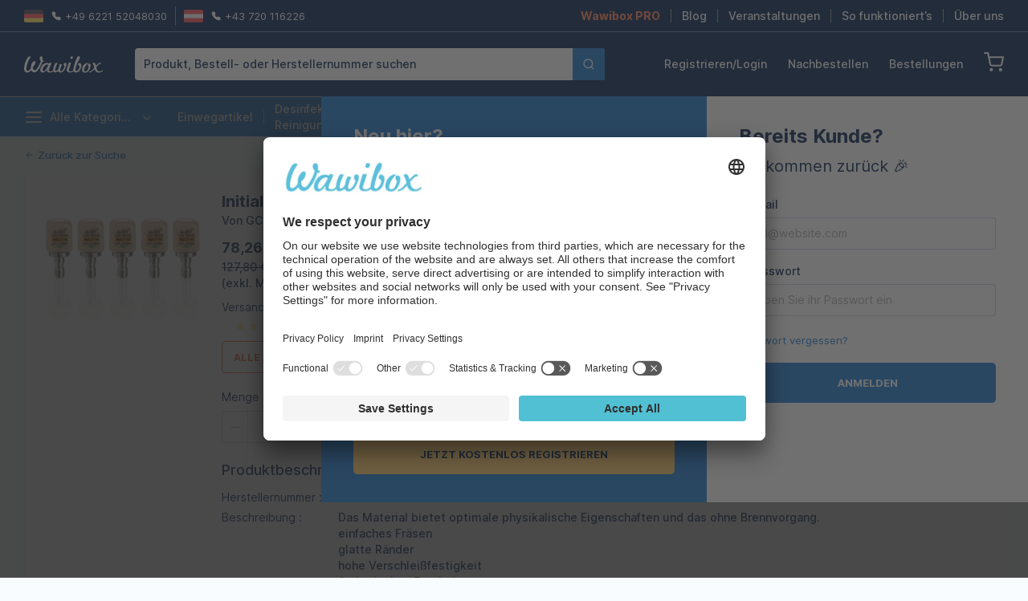

--- FILE ---
content_type: text/javascript; charset=utf-8
request_url: https://wawibox.de/_nuxt/BFrli1ut.js
body_size: 1403
content:
var w=Object.defineProperty;var b=(s,t,e)=>t in s?w(s,t,{enumerable:!0,configurable:!0,writable:!0,value:e}):s[t]=e;var r=(s,t,e)=>b(s,typeof t!="symbol"?t+"":t,e);import{g as h,b7 as o}from"./BAlVg4n2.js";const v=()=>{let s;(i=>{i.FAVORITE="favoriteSupplier",i.SHOW="showSupplier"})(s||(s={}));const t=()=>{const{$sortByName:i}=h();return o("wlieferant/shortlist").then(({data:a})=>a.wLieferant.map(n=>new m(n)).sort((n,g)=>i(n.name,g.name)))},e=i=>o(`wlieferant/${i}`).then(({data:a})=>new u(a.wLieferant)),l=(i,a)=>o(`wlieferant/${i}/general`,{method:"POST",body:{data:a}}).then(({data:n})=>new u(n.wLieferant)),c=(i,{action:a,value:n})=>{const{$notificationHelper:g}=h();return Promise.all(i.map(d=>{const f=a==="favoriteSupplier"?{Lieblingslieferant:n,ImEinkaufAusblenden:d.isHidden}:{Lieblingslieferant:d.favorite,ImEinkaufAusblenden:n};return o(`wlieferant/${d.id}/general`,{method:"POST",body:{data:f}})})).then(d=>(p(a,n,i.length),d.map(f=>new u(f.data.wLieferant)))).catch(g)},p=(i,a,n)=>{const{$notificationHelper:g}=h(),d={favoriteSupplier:{true:`Sie haben ${n} Anbieter erfolgreich zu Ihren Favoriten hinzugefügt.`,false:`Sie haben ${n} Anbieter erfolgreich aus Ihren Favoriten entfernt.`},showSupplier:{true:`Sie haben ${n} Anbieter erfolgreich ausgeblendet.`,false:`Sie haben ${n} Anbieter erfolgreich wieder eingeblendet.`}};g({message:d[i][a],type:"success"})};return{getVendors:t,getVendorDetails:e,updatePurchasingData:l,updateBulkPurchasingData:c,updateVendorAddress:(i,a)=>o(`wlieferant/${i}/adresses`,{method:"POST",body:{data:a}}).then(({data:n})=>new u(n.wLieferant)),updateDiscount:(i,a)=>o(`wlieferant/${i}/rabatt`,{method:"POST",body:{data:a}}).then(({data:n})=>new u(n.wLieferant)),updateShipping:(i,a)=>o(`wlieferant/${i}/versandkonditionen`,{method:"POST",body:{data:a}}).then(({data:n})=>new u(n.wLieferant)),updateSurcharge:(i,a)=>o(`wlieferant/${i}/mindermengenzuschlag`,{method:"POST",body:{data:a}}).then(({data:n})=>new u(n.wLieferant)),mapByAlphabetList:(i,a)=>{const{$mapByAlphabetList:n}=h();return n(i,{direction:a,prepend:"0-9"})},notificationPurchasingData:(i,a,n)=>{const{$notificationHelper:g}=h(),d={favoriteSupplier:{true:`Lieferant ${n} wurde zu Lieblingslieferanten hinzugefügt`,false:`Lieferant ${n} wurde aus Lieblingslieferanten entfernt`},showSupplier:{true:`Lieferant ${n} wurde für den Einkauf ausgeschlossen`,false:`Lieferant ${n} wurde für den Einkauf berücksichtigt`}};g({message:d[i][a],type:"success"})},Vendor:m,VendorFull:u,EVendorActions:s}};class m{constructor(t){r(this,"name");r(this,"id");r(this,"ratingCount");r(this,"averageRating");r(this,"displayAverageRating");r(this,"customVendor");r(this,"favorite");r(this,"isHidden");r(this,"additional");var e,l,c,p;this.name=t.Firma,this.id=t.ID,this.ratingCount=t.Rating_Count,this.averageRating=+t.wBewertungGesamt,this.displayAverageRating=t.wBewertungGesamt.replace(".",","),this.customVendor=t.CustomVendor,this.favorite=t.Lieblingslieferant,this.isHidden=t.ImEinkaufAusblenden,this.additional={discountOwnCondition:(e=t._additionalEigeneKonditionen)==null?void 0:e.Rabatt.EigeneKonditionen,shippingOwnCondition:(l=t._additionalEigeneKonditionen)==null?void 0:l.Versandkonditionen.EigeneKonditionen,surchargeOwnCondition:(c=t._additionalEigeneKonditionen)==null?void 0:c.Mindermengenzuschlag.EigeneKonditionen,customerNumberExists:(p=t._additionalEigeneKonditionen)==null?void 0:p.customer_number_exists}}toJSON(){return{...this}}}class S{constructor(t){r(this,"id");r(this,"name");r(this,"customerNumber");r(this,"message");r(this,"customerNumberExist");r(this,"messageExist");this.id=t.wAdresseID,this.name=t.Bezeichnung,this.customerNumber=t.Kundennummer,this.message=t.Mitteilung.replaceAll("\\n",`
`),this.customerNumberExist=t.KundennummerExists,this.messageExist=t.MitteilungExists}}class u extends m{constructor(e){super(e);r(this,"address");r(this,"phone");r(this,"logo");r(this,"agb");r(this,"slug");r(this,"settings");this.customVendor=e.CustomVendor,this.ratingCount=parseInt(e._AnzahlBewertungen),this.address={country:e.Land,street:e.Strasse,city:e.Ort,zip:e.Plz},this.phone=e.Telefon,this.logo=e._Logo,this.favorite=e._Settings.General.Lieblingslieferant,this.isHidden=e._Settings.General.ImEinkaufAusblenden,this.agb=e.wAgb,this.settings={addresses:e._Settings.Adresses.map(l=>new S(l)),discount:{ownCondition:e._Settings.Rabatt.EigeneKonditionen,hints:e._Settings.Rabatt.Hinweis,...e._Settings.Rabatt},shipping:{ownCondition:e._Settings.Versandkonditionen.EigeneKonditionen,hints:e._Settings.Versandkonditionen.Hinweis,...e._Settings.Versandkonditionen},surcharge:{ownCondition:e._Settings.Mindermengenzuschlag.EigeneKonditionen,hints:e._Settings.Mindermengenzuschlag.Hinweis,...e._Settings.Mindermengenzuschlag}}}}export{v as u};


--- FILE ---
content_type: text/javascript; charset=utf-8
request_url: https://wawibox.de/_nuxt/rCGnPDfg.js
body_size: 645
content:
import{d as g,r as b,G as x,j as v,c as n,F as c,t as u,m as p,I as w,a as f,A as k,y as B,w as L,a0 as C,z as a,v as R,o,f as S}from"./BAlVg4n2.js";const N={key:0,class:"mb-15 font-medium text-xl"},j=["src","alt"],z=g({__name:"BrandLogos",props:{type:{},logosList:{}},setup(m){const l=m,d=b(l.logosList),{fetchBrandLogos:y,getNewLandingRoute:h}=x();return v(async()=>{try{if(l.type==="home"){const i=(await y()).sort((s,t)=>s.fields.order-t.fields.order);d.value=i.map(s=>(s.fields.brandRoutes=s.fields.brandRoutes.slice(0,10),s))}}catch(e){console.log(e)}}),(e,i)=>{const s=R;return o(!0),n(c,null,u(p(d),t=>(o(),n("div",{key:t.fields.title},[e.type==="home"?(o(),n("h2",N,k(t.fields.title),1)):w("",!0),f("div",{class:a(["brand-logos grid items-center min-h-[120px]",[{"vendors-logos my-20":e.type==="vendors"},{"border-cold-shoulder bg-white py-20 px-50 border gap-y-10 gap-x-30":e.type==="home"}]])},[(o(!0),n(c,null,u(t.fields.brandRoutes,(r,_)=>(o(),B(s,{key:r.fields.slug,to:`/${p(h)(r.fields.slug)}`,class:a(["flex flex-col items-center justify-center",{"py-40 w-full border border-cold-shoulder bg-white h-[220px]":e.type==="vendors"}])},{default:L(()=>[f("img",{src:r.fields.logo.fields.file.url,alt:r.fields.logo.fields.title,class:a([{"h-[100px] max-w-full mb-10":e.type==="vendors"},{"max-h-[80px] max-w-[80px]":e.type==="home"}])},null,10,j),C(e.$slots,"default",{index:_},void 0,!0)]),_:2},1032,["to","class"]))),128))],2)]))),128)}}}),I=S(z,[["__scopeId","data-v-ce36b8ae"]]);export{I as default};


--- FILE ---
content_type: text/javascript; charset=utf-8
request_url: https://wawibox.de/_nuxt/BhwYP6z-.js
body_size: 2176
content:
import{_ as T}from"./BSdowS51.js";import F from"./rCGnPDfg.js";import{_ as K}from"./Ci_Duxjs.js";import{_ as G}from"./DF-BVu2U.js";import{d as Q,G as B,h as W,r as w,H as q,i as y,c as m,a as o,y as L,b as _,w as v,m as n,C as E,F as C,t as R,I,z as j,A as k,e as J,v as X,o as r,f as Y}from"./BAlVg4n2.js";import{_ as Z}from"./H0MHTIqZ.js";import{u as ee}from"./BFrli1ut.js";import{u as te}from"./Clubj26A.js";import{u as se}from"./BRkQp4Pa.js";import{u as ne}from"./ZwRAwldp.js";import{E as oe,a as re}from"./C_lU4G3N.js";import"./CCzstC7i.js";import"./CSS8waP5.js";import"./GKUqMKsj.js";import"./ggKgN75j.js";import"./wGeIj72u.js";import"./Bv-TOiHA.js";import"./BMJ85OiD.js";import"./CEKa51_j.js";const ae={class:"page-container product py-30"},le={class:"flex flex-col items-center justify-center py-25 w-full mt-35"},ie={class:"flex flex-col items-center justify-center w-full mt-13 relative"},ce={class:"lg:absolute flex items-center w-4/5 xs:w-1/2 lg:w-auto mt-13 lg:mt-0 right-0 top-0"},ue={key:0,class:"bg-white px-20 py-30 border border-placebo-blue"},de={class:"flex justify-center flex-wrap w-full pb-30"},me=["onClick"],pe={class:"text-[32px] font-bold"},fe={class:"grid gap-5 grid-flow-row-dense grid-cols-1 sm:grid-cols-2 md:grid-cols-3 lg:grid-cols-4 content-start"},_e=Q({__name:"index",async setup(ge){let g,A;const{fetchBrandLogos:z,fetchAllBrandLogos:N}=B(),{getVendors:O,mapByAlphabetList:V}=ee(),{isLoggedIn:$}=W();te({title:"Lieferanten"});const h=w(""),S=w([]),x=w("asc"),D=s=>{const{getNewLandingRoute:t}=B();return $.value?{name:"my-account-vendors-id",params:{id:s.id}}:p.value.hashedCMSRoutes[s.id]?"/"+t(p.value.hashedCMSRoutes[s.id]):`/search?lieferanten=${encodeURIComponent(s.name)}`},H=(s,t)=>{t&&se().scrollToElement(S.value[s])},{data:p}=([g,A]=q(()=>ne("vendors-list",()=>Promise.all([z(),O(),N()]).then(s=>{const t=[],l=c=>c.map(a=>{const u=s[1].find(b=>b.name.toLowerCase().includes(a.fields.name.toLowerCase()));return t.push(u==null?void 0:u.averageRating),{...a,averageRating:u==null?void 0:u.averageRating}}),i=y(()=>s[2].reduce((c,a)=>(c[a.supplierIds[0]]=a.slug,c),{}));return s[0][1].fields.brandRoutes=l(s[0][1].fields.brandRoutes),{vendorsList:s[0][1],itemsList:s[1],brandsRate:t,hashedCMSRoutes:i}}))),g=await g,A(),g),M=y(()=>V(p.value.itemsList)),f=y(()=>{const s=new Intl.Collator(void 0,{numeric:!0,sensitivity:"base"}),t=p.value.itemsList.filter(i=>i.name.toLowerCase().includes(h.value.toLowerCase())),l=V(t,x.value);return Object.keys(l).forEach(i=>{l[i]=l[i].sort((c,a)=>s.compare(c.name,a.name))}),l});return(s,t)=>{const l=T,i=F,c=K,a=re,u=oe,b=G,P=X,U=Z;return r(),m("div",ae,[t[4]||(t[4]=o("div",{class:"flex flex-col items-center"},[o("h1",{class:"text-4xl font-bold text-center"},"Unsere Lieferanten"),o("p",{class:"text-center max-w-[765px] mt-10 leading-normal"}," Auf Wawibox können Sie Produkte verschiedener Lieferanten miteinander vergleichen und bestellen. All unsere Lieferanten sind verifiziert und zum Vertrieb in der D-A-CH-Region berechtigt. Die Produkte sind für den deutschen Markt zugelassen und tragen die CE-Kennzeichnung. ")],-1)),o("div",null,[o("div",null,[_(i,{type:"vendors",logosList:[n(p).vendorsList]},{default:v(({index:e})=>[n(p).brandsRate[e]?(r(),L(l,{key:0,rate:n(p).brandsRate[e]},null,8,["rate"])):I("",!0)]),_:1},8,["logosList"])]),o("div",le,[t[3]||(t[3]=o("h2",{class:"text-lg font-semibold"},"Lieferanten suchen",-1)),o("div",ie,[_(c,{modelValue:n(h),"onUpdate:modelValue":t[0]||(t[0]=e=>E(h)?h.value=e:null),class:"!w-4/5 xs:!w-1/2",affix:"suffix",placeholder:"Lieferant suchen"},null,8,["modelValue"]),_(b,null,{default:v(()=>[o("div",ce,[t[2]||(t[2]=o("p",{class:"mr-10 text-sm"},"Sortieren",-1)),_(u,{modelValue:n(x),"onUpdate:modelValue":t[1]||(t[1]=e=>E(x)?x.value=e:null),class:"!w-full lg:!w-[150px]"},{default:v(()=>[_(a,{key:"asc",label:"Aufsteigend",value:"asc"}),_(a,{key:"desc",label:"Absteigend",value:"desc"})]),_:1},8,["modelValue"])])]),_:1})])]),Object.values(n(f)).some(e=>e.length)?(r(),m("div",ue,[o("div",de,[(r(!0),m(C,null,R(Object.keys(n(M)),e=>(r(),m("span",{key:e,class:j(["text-lg px-10 cursor-pointer hover:bg-secondary hover:text-white rounded-[5px]",{"text-light-gray cursor-not-allowed":!n(f)[e].length}]),onClick:d=>H(e,!!n(f)[e].length)},k(e!=="Andere"?e:""),11,me))),128))]),(r(!0),m(C,null,R(Object.keys(n(f)),e=>(r(),m("div",{key:e,ref_for:!0,ref:d=>n(S)[e]=d,class:j(["border-t border-cornflower py-30 px-10",{hidden:!n(f)[e].length}])},[o("h1",pe,k(n(f)[e].length?e:""),1),o("div",fe,[(r(!0),m(C,null,R(n(f)[e],d=>(r(),m("div",{key:d.id,class:"flex flex-col"},[_(P,{class:"py-10 pr-20 font-semibold text-sm truncate hover:underline capitalize",to:D(d)},{default:v(()=>[J(k(d.name),1)]),_:2},1032,["to"]),d.averageRating?(r(),L(l,{key:0,rate:d.averageRating},null,8,["rate"])):I("",!0)]))),128))])],2))),128))])):(r(),L(U,{key:1,title:"Keine Einträge gefunden","show-footer":!1}))])])}}}),Oe=Y(_e,[["__scopeId","data-v-461cc823"]]);export{Oe as default};


--- FILE ---
content_type: text/javascript; charset=utf-8
request_url: https://wawibox.de/_nuxt/BYRoO5My.js
body_size: 2771
content:
import{Q as G,am as ae,S as X,d as M,bi as se,aL as q,i as E,cN as te,c as U,o as D,a as O,I as _,a0 as k,z as p,m as e,A as ne,b as N,w as m,y as j,J as re,cO as ie,a1 as ce,s as H,cP as de,ag as ue,ak as W,R as J,aO as fe,cv as ve,bt as Q,r as w,cQ as ye,as as pe,cR as me,P as Y,j as ge,cS as be,cT as Z,bE as Ce,K as he,aY as ke,bp as we,T as Ee,aB as De,l as Ie,cU as Te,cV as Be,cw as Se,a5 as Ae,aF as Fe,ac as Pe,aX as $e,a2 as Re}from"./BAlVg4n2.js";import{i as Le,E as Oe}from"./CSS8waP5.js";import{c as Ne}from"./C6Aomyuw.js";const x=Symbol("dialogInjectionKey"),ee=G({center:Boolean,alignCenter:Boolean,closeIcon:{type:ae},draggable:Boolean,overflow:Boolean,fullscreen:Boolean,showClose:{type:Boolean,default:!0},title:{type:String,default:""},ariaLevel:{type:String,default:"2"}}),Me={close:()=>!0},ze=M({name:"ElDialogContent"}),Ve=M({...ze,props:ee,emits:Me,setup(o,{expose:c}){const t=o,{t:F}=se(),{Close:n}=ie,{dialogRef:f,headerRef:g,bodyId:b,ns:a,style:r}=q(x),{focusTrapRef:v}=q(de),y=E(()=>[a.b(),a.is("fullscreen",t.fullscreen),a.is("draggable",t.draggable),a.is("align-center",t.alignCenter),{[a.m("center")]:t.center}]),C=Ne(v,f),d=E(()=>t.draggable),u=E(()=>t.overflow),{resetPosition:I}=te(f,g,d,u);return c({resetPosition:I}),(s,P)=>(D(),U("div",{ref:e(C),class:p(e(y)),style:H(e(r)),tabindex:"-1"},[O("header",{ref_key:"headerRef",ref:g,class:p([e(a).e("header"),{"show-close":s.showClose}])},[k(s.$slots,"header",{},()=>[O("span",{role:"heading","aria-level":s.ariaLevel,class:p(e(a).e("title"))},ne(s.title),11,["aria-level"])]),s.showClose?(D(),U("button",{key:0,"aria-label":e(F)("el.dialog.close"),class:p(e(a).e("headerbtn")),type:"button",onClick:T=>s.$emit("close")},[N(e(ce),{class:p(e(a).e("close"))},{default:m(()=>[(D(),j(re(s.closeIcon||e(n))))]),_:1},8,["class"])],10,["aria-label","onClick"])):_("v-if",!0)],2),O("div",{id:e(b),class:p(e(a).e("body"))},[k(s.$slots,"default")],10,["id"]),s.$slots.footer?(D(),U("footer",{key:0,class:p(e(a).e("footer"))},[k(s.$slots,"footer")],2)):_("v-if",!0)],6))}});var Ue=X(Ve,[["__file","dialog-content.vue"]]);const _e=G({...ee,appendToBody:Boolean,appendTo:{type:J([String,Object]),default:"body"},beforeClose:{type:J(Function)},destroyOnClose:Boolean,closeOnClickModal:{type:Boolean,default:!0},closeOnPressEscape:{type:Boolean,default:!0},lockScroll:{type:Boolean,default:!0},modal:{type:Boolean,default:!0},openDelay:{type:Number,default:0},closeDelay:{type:Number,default:0},top:{type:String},modelValue:Boolean,modalClass:String,width:{type:[String,Number]},zIndex:{type:Number},trapFocus:Boolean,headerAriaLevel:{type:String,default:"2"}}),je={open:()=>!0,opened:()=>!0,close:()=>!0,closed:()=>!0,[W]:o=>ue(o),openAutoFocus:()=>!0,closeAutoFocus:()=>!0},Ke=(o,c)=>{var t;const n=fe().emit,{nextZIndex:f}=ve();let g="";const b=Q(),a=Q(),r=w(!1),v=w(!1),y=w(!1),C=w((t=o.zIndex)!=null?t:f());let d,u;const I=ye("namespace",be),s=E(()=>{const i={},h=`--${I.value}-dialog`;return o.fullscreen||(o.top&&(i[`${h}-margin-top`]=o.top),o.width&&(i[`${h}-width`]=pe(o.width))),i}),P=E(()=>o.alignCenter?{display:"flex"}:{});function T(){n("opened")}function z(){n("closed"),n(W,!1),o.destroyOnClose&&(y.value=!1)}function V(){n("close")}function $(){u==null||u(),d==null||d(),o.openDelay&&o.openDelay>0?{stop:d}=Z(()=>R(),o.openDelay):R()}function B(){d==null||d(),u==null||u(),o.closeDelay&&o.closeDelay>0?{stop:u}=Z(()=>L(),o.closeDelay):L()}function S(){function i(h){h||(v.value=!0,r.value=!1)}o.beforeClose?o.beforeClose(i):B()}function A(){o.closeOnClickModal&&S()}function R(){Ce&&(r.value=!0)}function L(){r.value=!1}function l(){n("openAutoFocus")}function K(){n("closeAutoFocus")}function oe(i){var h;((h=i.detail)==null?void 0:h.focusReason)==="pointer"&&i.preventDefault()}o.lockScroll&&me(r);function le(){o.closeOnPressEscape&&S()}return Y(()=>o.modelValue,i=>{i?(v.value=!1,$(),y.value=!0,C.value=Le(o.zIndex)?f():C.value++,he(()=>{n("open"),c.value&&(c.value.scrollTop=0)})):r.value&&B()}),Y(()=>o.fullscreen,i=>{c.value&&(i?(g=c.value.style.transform,c.value.style.transform=""):c.value.style.transform=g)}),ge(()=>{o.modelValue&&(r.value=!0,y.value=!0,$())}),{afterEnter:T,afterLeave:z,beforeLeave:V,handleClose:S,onModalClick:A,close:B,doClose:L,onOpenAutoFocus:l,onCloseAutoFocus:K,onCloseRequested:le,onFocusoutPrevented:oe,titleId:b,bodyId:a,closed:v,style:s,overlayDialogStyle:P,rendered:y,visible:r,zIndex:C}},qe=M({name:"ElDialog",inheritAttrs:!1}),Je=M({...qe,props:_e,emits:je,setup(o,{expose:c}){const t=o,F=ke();we({scope:"el-dialog",from:"the title slot",replacement:"the header slot",version:"3.0.0",ref:"https://element-plus.org/en-US/component/dialog.html#slots"},E(()=>!!F.title));const n=Ee("dialog"),f=w(),g=w(),b=w(),{visible:a,titleId:r,bodyId:v,style:y,overlayDialogStyle:C,rendered:d,zIndex:u,afterEnter:I,afterLeave:s,beforeLeave:P,handleClose:T,onModalClick:z,onOpenAutoFocus:V,onCloseAutoFocus:$,onCloseRequested:B,onFocusoutPrevented:S}=Ke(t,f);$e(x,{dialogRef:f,headerRef:g,bodyId:v,ns:n,rendered:d,style:y});const A=Be(z),R=E(()=>t.draggable&&!t.fullscreen);return c({visible:a,dialogContentRef:b,resetPosition:()=>{var l;(l=b.value)==null||l.resetPosition()}}),(l,K)=>(D(),j(e(Oe),{to:l.appendTo,disabled:l.appendTo!=="body"?!1:!l.appendToBody},{default:m(()=>[N(De,{name:"dialog-fade",onAfterEnter:e(I),onAfterLeave:e(s),onBeforeLeave:e(P),persisted:""},{default:m(()=>[Ie(N(e(Te),{"custom-mask-event":"",mask:l.modal,"overlay-class":l.modalClass,"z-index":e(u)},{default:m(()=>[O("div",{role:"dialog","aria-modal":"true","aria-label":l.title||void 0,"aria-labelledby":l.title?void 0:e(r),"aria-describedby":e(v),class:p(`${e(n).namespace.value}-overlay-dialog`),style:H(e(C)),onClick:e(A).onClick,onMousedown:e(A).onMousedown,onMouseup:e(A).onMouseup},[N(e(Se),{loop:"",trapped:e(a),"focus-start-el":"container",onFocusAfterTrapped:e(V),onFocusAfterReleased:e($),onFocusoutPrevented:e(S),onReleaseRequested:e(B)},{default:m(()=>[e(d)?(D(),j(Ue,Ae({key:0,ref_key:"dialogContentRef",ref:b},l.$attrs,{center:l.center,"align-center":l.alignCenter,"close-icon":l.closeIcon,draggable:e(R),overflow:l.overflow,fullscreen:l.fullscreen,"show-close":l.showClose,title:l.title,"aria-level":l.headerAriaLevel,onClose:e(T)}),Fe({header:m(()=>[l.$slots.title?k(l.$slots,"title",{key:1}):k(l.$slots,"header",{key:0,close:e(T),titleId:e(r),titleClass:e(n).e("title")})]),default:m(()=>[k(l.$slots,"default")]),_:2},[l.$slots.footer?{name:"footer",fn:m(()=>[k(l.$slots,"footer")])}:void 0]),1040,["center","align-center","close-icon","draggable","overflow","fullscreen","show-close","title","aria-level","onClose"])):_("v-if",!0)]),_:3},8,["trapped","onFocusAfterTrapped","onFocusAfterReleased","onFocusoutPrevented","onReleaseRequested"])],46,["aria-label","aria-labelledby","aria-describedby","onClick","onMousedown","onMouseup"])]),_:3},8,["mask","overlay-class","z-index"]),[[Pe,e(a)]])]),_:3},8,["onAfterEnter","onAfterLeave","onBeforeLeave"])]),_:3},8,["to","disabled"]))}});var Qe=X(Je,[["__file","dialog.vue"]]);const Xe=Re(Qe);export{Xe as E};


--- FILE ---
content_type: text/javascript; charset=utf-8
request_url: https://wawibox.de/_nuxt/3LlE33vV.js
body_size: 321
content:
import{f as r,c as n,o as t,a as o}from"./BAlVg4n2.js";const s={},l={xmlns:"http://www.w3.org/2000/svg",viewBox:"0 0 24 24",fill:"none",stroke:"currentColor","stroke-linecap":"round","stroke-width":"current","stroke-linejoin":"round",class:"feather feather-x"};function c(a,e){return t(),n("svg",l,e[0]||(e[0]=[o("line",{x1:"18",y1:"6",x2:"6",y2:"18"},null,-1),o("line",{x1:"6",y1:"6",x2:"18",y2:"18"},null,-1)]))}const f=r(s,[["render",c]]);export{f as default};


--- FILE ---
content_type: text/javascript; charset=utf-8
request_url: https://wawibox.de/_nuxt/xVpP2SC7.js
body_size: 2037
content:
import{dc as _}from"./BAlVg4n2.js";var p,ne;function Be(){if(ne)return p;ne=1;var e=typeof _=="object"&&_&&_.Object===Object&&_;return p=e,p}var g,ie;function te(){if(ie)return g;ie=1;var e=Be(),r=typeof self=="object"&&self&&self.Object===Object&&self,t=e||r||Function("return this")();return g=t,g}var q,ue;function Je(){if(ue)return q;ue=1;var e=te(),r=e.Symbol;return q=r,q}var C,se;function Qe(){if(se)return C;se=1;var e=Je(),r=Object.prototype,t=r.hasOwnProperty,a=r.toString,i=e?e.toStringTag:void 0;function n(u){var s=t.call(u,i),o=u[i];try{u[i]=void 0;var c=!0}catch{}var d=a.call(u);return c&&(s?u[i]=o:delete u[i]),d}return C=n,C}var b,oe;function We(){if(oe)return b;oe=1;var e=Object.prototype,r=e.toString;function t(a){return r.call(a)}return b=t,b}var y,ce;function Xe(){if(ce)return y;ce=1;var e=Je(),r=Qe(),t=We(),a="[object Null]",i="[object Undefined]",n=e?e.toStringTag:void 0;function u(s){return s==null?s===void 0?i:a:n&&n in Object(s)?r(s):t(s)}return y=u,y}var S,he;function Ve(){if(he)return S;he=1;function e(r){var t=typeof r;return r!=null&&(t=="object"||t=="function")}return S=e,S}var R,_e;function Ye(){if(_e)return R;_e=1;var e=Xe(),r=Ve(),t="[object AsyncFunction]",a="[object Function]",i="[object GeneratorFunction]",n="[object Proxy]";function u(s){if(!r(s))return!1;var o=e(s);return o==a||o==i||o==t||o==n}return R=u,R}var j,fe;function Ze(){if(fe)return j;fe=1;var e=te(),r=e["__core-js_shared__"];return j=r,j}var m,ve;function er(){if(ve)return m;ve=1;var e=Ze(),r=function(){var a=/[^.]+$/.exec(e&&e.keys&&e.keys.IE_PROTO||"");return a?"Symbol(src)_1."+a:""}();function t(a){return!!r&&r in a}return m=t,m}var O,le;function rr(){if(le)return O;le=1;var e=Function.prototype,r=e.toString;function t(a){if(a!=null){try{return r.call(a)}catch{}try{return a+""}catch{}}return""}return O=t,O}var D,de;function tr(){if(de)return D;de=1;var e=Ye(),r=er(),t=Ve(),a=rr(),i=/[\\^$.*+?()[\]{}|]/g,n=/^\[object .+?Constructor\]$/,u=Function.prototype,s=Object.prototype,o=u.toString,c=s.hasOwnProperty,d=RegExp("^"+o.call(c).replace(i,"\\$&").replace(/hasOwnProperty|(function).*?(?=\\\()| for .+?(?=\\\])/g,"$1.*?")+"$");function ae(h){if(!t(h)||r(h))return!1;var ke=e(h)?d:n;return ke.test(a(h))}return D=ae,D}var T,pe;function ar(){if(pe)return T;pe=1;function e(r,t){return r==null?void 0:r[t]}return T=e,T}var G,ge;function Ue(){if(ge)return G;ge=1;var e=tr(),r=ar();function t(a,i){var n=r(a,i);return e(n)?n:void 0}return G=t,G}var I,qe;function mr(){if(qe)return I;qe=1;function e(r){return r!=null&&typeof r=="object"}return I=e,I}var H,Ce;function Or(){if(Ce)return H;Ce=1;var e=Array.isArray;return H=e,H}var M,be;function nr(){if(be)return M;be=1;function e(){this.__data__=[],this.size=0}return M=e,M}var w,ye;function ir(){if(ye)return w;ye=1;function e(r,t){return r===t||r!==r&&t!==t}return w=e,w}var x,Se;function f(){if(Se)return x;Se=1;var e=ir();function r(t,a){for(var i=t.length;i--;)if(e(t[i][0],a))return i;return-1}return x=r,x}var P,Re;function ur(){if(Re)return P;Re=1;var e=f(),r=Array.prototype,t=r.splice;function a(i){var n=this.__data__,u=e(n,i);if(u<0)return!1;var s=n.length-1;return u==s?n.pop():t.call(n,u,1),--this.size,!0}return P=a,P}var N,je;function sr(){if(je)return N;je=1;var e=f();function r(t){var a=this.__data__,i=e(a,t);return i<0?void 0:a[i][1]}return N=r,N}var F,me;function or(){if(me)return F;me=1;var e=f();function r(t){return e(this.__data__,t)>-1}return F=r,F}var z,Oe;function cr(){if(Oe)return z;Oe=1;var e=f();function r(t,a){var i=this.__data__,n=e(i,t);return n<0?(++this.size,i.push([t,a])):i[n][1]=a,this}return z=r,z}var A,De;function hr(){if(De)return A;De=1;var e=nr(),r=ur(),t=sr(),a=or(),i=cr();function n(u){var s=-1,o=u==null?0:u.length;for(this.clear();++s<o;){var c=u[s];this.set(c[0],c[1])}}return n.prototype.clear=e,n.prototype.delete=r,n.prototype.get=t,n.prototype.has=a,n.prototype.set=i,A=n,A}var E,Te;function _r(){if(Te)return E;Te=1;var e=Ue(),r=te(),t=e(r,"Map");return E=t,E}var L,Ge;function v(){if(Ge)return L;Ge=1;var e=Ue(),r=e(Object,"create");return L=r,L}var K,Ie;function fr(){if(Ie)return K;Ie=1;var e=v();function r(){this.__data__=e?e(null):{},this.size=0}return K=r,K}var $,He;function vr(){if(He)return $;He=1;function e(r){var t=this.has(r)&&delete this.__data__[r];return this.size-=t?1:0,t}return $=e,$}var J,Me;function lr(){if(Me)return J;Me=1;var e=v(),r="__lodash_hash_undefined__",t=Object.prototype,a=t.hasOwnProperty;function i(n){var u=this.__data__;if(e){var s=u[n];return s===r?void 0:s}return a.call(u,n)?u[n]:void 0}return J=i,J}var V,we;function dr(){if(we)return V;we=1;var e=v(),r=Object.prototype,t=r.hasOwnProperty;function a(i){var n=this.__data__;return e?n[i]!==void 0:t.call(n,i)}return V=a,V}var U,xe;function pr(){if(xe)return U;xe=1;var e=v(),r="__lodash_hash_undefined__";function t(a,i){var n=this.__data__;return this.size+=this.has(a)?0:1,n[a]=e&&i===void 0?r:i,this}return U=t,U}var k,Pe;function gr(){if(Pe)return k;Pe=1;var e=fr(),r=vr(),t=lr(),a=dr(),i=pr();function n(u){var s=-1,o=u==null?0:u.length;for(this.clear();++s<o;){var c=u[s];this.set(c[0],c[1])}}return n.prototype.clear=e,n.prototype.delete=r,n.prototype.get=t,n.prototype.has=a,n.prototype.set=i,k=n,k}var B,Ne;function qr(){if(Ne)return B;Ne=1;var e=gr(),r=hr(),t=_r();function a(){this.size=0,this.__data__={hash:new e,map:new(t||r),string:new e}}return B=a,B}var Q,Fe;function Cr(){if(Fe)return Q;Fe=1;function e(r){var t=typeof r;return t=="string"||t=="number"||t=="symbol"||t=="boolean"?r!=="__proto__":r===null}return Q=e,Q}var W,ze;function l(){if(ze)return W;ze=1;var e=Cr();function r(t,a){var i=t.__data__;return e(a)?i[typeof a=="string"?"string":"hash"]:i.map}return W=r,W}var X,Ae;function br(){if(Ae)return X;Ae=1;var e=l();function r(t){var a=e(this,t).delete(t);return this.size-=a?1:0,a}return X=r,X}var Y,Ee;function yr(){if(Ee)return Y;Ee=1;var e=l();function r(t){return e(this,t).get(t)}return Y=r,Y}var Z,Le;function Sr(){if(Le)return Z;Le=1;var e=l();function r(t){return e(this,t).has(t)}return Z=r,Z}var ee,Ke;function Rr(){if(Ke)return ee;Ke=1;var e=l();function r(t,a){var i=e(this,t),n=i.size;return i.set(t,a),this.size+=i.size==n?0:1,this}return ee=r,ee}var re,$e;function Dr(){if($e)return re;$e=1;var e=qr(),r=br(),t=yr(),a=Sr(),i=Rr();function n(u){var s=-1,o=u==null?0:u.length;for(this.clear();++s<o;){var c=u[s];this.set(c[0],c[1])}}return n.prototype.clear=e,n.prototype.delete=r,n.prototype.get=t,n.prototype.has=a,n.prototype.set=i,re=n,re}export{ir as a,Ve as b,te as c,Je as d,mr as e,Ue as f,Dr as g,Xe as h,Be as i,Ye as j,hr as k,_r as l,rr as m,Or as r};


--- FILE ---
content_type: text/javascript; charset=utf-8
request_url: https://wawibox.de/_nuxt/zLrl39Iz.js
body_size: 307
content:
import{f as r,c as n,o as t,a as o}from"./BAlVg4n2.js";const s={},l={xmlns:"http://www.w3.org/2000/svg",viewBox:"0 0 24 24",fill:"none",stroke:"currentColor","stroke-linecap":"round","stroke-linejoin":"round",class:"feather feather-arrow-right"};function a(c,e){return t(),n("svg",l,e[0]||(e[0]=[o("line",{x1:"5",y1:"12",x2:"19",y2:"12"},null,-1),o("polyline",{points:"12 5 19 12 12 19"},null,-1)]))}const f=r(s,[["render",a]]);export{f as default};


--- FILE ---
content_type: text/javascript; charset=utf-8
request_url: https://wawibox.de/_nuxt/CbuCcaCA.js
body_size: 3561
content:
import{_ as Q}from"./BSdowS51.js";import{_ as X}from"./BhUa1dd6.js";import{d as $,c as i,I as m,l as Y,F as k,a as t,A as v,t as L,b as x,w as _,_ as D,y as b,e as F,o as n,f as ee,r as y,j as I,m as e,L as K,G as te,u as se,H as ne,a$ as ae,P as oe,s as re,v as j}from"./BAlVg4n2.js";import{_ as le}from"./BZenru42.js";import{v as ie}from"./DbBmnJYu.js";import{u as ue}from"./BFrli1ut.js";import{u as ce}from"./ZwRAwldp.js";import{u as de}from"./Clubj26A.js";import"./CCzstC7i.js";import"./CSS8waP5.js";import"./Bu4vlW8w.js";import"./Ca8IMPVE.js";import"./DBR_C37n.js";import"./CEnbLr3Z.js";import"./Cvr_MOOT.js";import"./CBxaawDO.js";import"./DF-BVu2U.js";const pe={class:"mb-20 text-xl font-medium"},me={class:"grid brand-products gap-20"},ge={key:1,class:"h-[200px]"},he={key:2,class:"flex justify-center mt-20"},fe=$({__name:"ContentProductsSection",props:{products:{},loading:{type:Boolean},title:{},maxSize:{default:24},coefficient:{default:8}},emits:["fetchProducts"],setup(z){return(a,r)=>{const f=le,l=D,h=ie;return n(),i("div",null,[a.products.length?(n(),i(k,{key:0},[t("p",pe,v(a.title)+" Topseller bei Wawibox",1),t("div",me,[(n(!0),i(k,null,L(a.products,o=>(n(),b(f,{key:o.id,product:o,trackingList:"sustainable-products",class:"border border-placebo-blue max-w-none !w-full"},null,8,["product"]))),128))])],64)):m("",!0),a.loading?Y((n(),i("div",ge,null,512)),[[h,a.loading]]):m("",!0),a.products.length&&a.products.length<a.maxSize&&a.products.length%a.coefficient===0?(n(),i("div",he,[x(l,{variant:"secondary",disabled:a.loading,onClick:r[0]||(r[0]=o=>a.$emit("fetchProducts",a.title))},{default:_(()=>r[1]||(r[1]=[F(" WEITERE PRODUKTE ")])),_:1,__:[1]},8,["disabled"])])):m("",!0)])}}}),W=ee(fe,[["__scopeId","data-v-06ed5ce2"]]),_e=$({__name:"ContentSustainableProducts",setup(z){const{getProduct:a}=K(),r=y({Behandlung:{urls:["hygoformic-bio-speichelsauger-typ-u-100-stueck","bio-bowl-50-stueck","bio-dapp-einweg-dappen-200-stueck","bio-apply-tips-regular-3-0-mm-100-stueck","erkoplast-pla-w-weiss-3-0-x-120-mm-packung-10-stueck","kuehlmittelschlauch-surgic-autoklavierbar-packung-1-stueck","tubulicid-plus-endo-gruen-flasche-100-ml","procodile-proc4l31-204-050-r0-r0-1-packung-a-6-stueck"],products:[],isLoading:!1},Nitrilhandschuhe:{urls:["orbis-green-nitrilhandschuhe-texturiert-griffig-minzgruen-gr-s-nitril-butadien-kautschuk-100-stueck","handschuhe-green-pearl-nitril-puderfrei-unsteril-groesse-s-packung-100-stueck","nitrilhandschuhe-magenta-pink-groesse-s-100-stueck","nitril-handschuhe-peha-soft-nitrile-fino-puderfrei-groesse-s-packung-150-stueck"],products:[],isLoading:!1},Mundspülbecher:{urls:["bio-hartpapierbecher-kompostierbar-pla-180-ml-2000-stueck","mundspuelbecher-edelstahl-smile-zahndesign-6er-pack","monoart-trinkbecher-natura-180ml-ktn-1000","mundspuelglas-packung-6-stueck-6-stueck"],products:[],isLoading:!1},"Steri & Hygiene":{urls:["steri-container-310-x-190-x-100-mm-boden-deckel-gelocht-alu","steri-container-standard-neongruen-1-stueck","biodesan-fd-flaechendesinfektion-100-pflanzlich-und-materialschonend-1-liter","biosanitizer-a-absauganlagen-desinfektion-1000-ml","amalsuc-spezial-kanister-5-liter","bio-xray-schutzhuelle-250-stueck","bio-mouse-schutzhuelle-500-stueck","bio-sensor-schutzhuelle-medium-500-stueck"],products:[],isLoading:!1},Zahnpflege:{urls:["happy-morning-bamboo-packung-40-stueck","orbis-green-bambus-zahnbuerste-farbig-sortiert-19-cm-packung-20-stueck","bambus-zahnbuersten-fuer-erwachsene-und-kinder-weiche-borsten-weiss","dental-protect-zahnpulver-30g","ecobrush-zahnputz-tabletten-1-glas-a-100-stueck","orbis-green-flosser-maisstaerke-beutel-50-stueck","humble-interdentalbuerste-bambus-groesse-1-0-45mm","interdentalbuersten-original-blau-0-6-mm-packung-25-stueck"],products:[],isLoading:!1},Müllentsorgung:{urls:["abfallsammelbehaelter-fuer-extrahierte-zaehne-mit-und-ohne-amalgamfuellungen-0-5-l-behaelter-inklusive-kostenfreier-abholung-und-entsorgung","abfallsammelbehaelter-entsorgungsbox-fuer-bleifolien-2-l-behaelter","sedimentationsbehaelter-fuer-sedas-und-zentrag-anlagen-amalgamsammelbehaelter"],products:[],isLoading:!1}}),f=l=>{r.value[l].isLoading=!0;const h=r.value[l].products.length,o=h+4;return Promise.all(r.value[l].urls.slice(h,o).map(c=>a(c))).then(c=>{r.value[l].products.push(...c.map(p=>({...p.product,img:p.product.images[0]})))}).catch(()=>Promise.resolve()).finally(()=>r.value[l].isLoading=!1)};return I(async()=>{try{for(const l of Object.keys(r.value))await f(l)}catch(l){console.log(l)}}),(l,h)=>{const o=W;return n(),i("div",null,[(n(!0),i(k,null,L(e(r),(c,p)=>(n(),b(o,{key:"section"+p,class:"my-20",loading:c.isLoading,products:c.products,maxSize:c.urls.length,title:p,coefficient:4,onFetchProducts:f},null,8,["loading","products","maxSize","title"]))),128))])}}}),be={key:0},ke={class:"bg-white px-10 py-25 lg:p-30"},ve={class:"flex justify-center min-h-[200px]"},xe={class:"main-section block md:flex"},ye=["src"],we=["innerHTML"],Le={class:"main-section py-10 mx-auto"},Pe={class:"flex flex-col md:flex-row justify-between items-center"},$e={class:"flex items-center mb-10 md:mb-0"},ze={class:"ml-5"},Se={class:"page-container mt-40"},Ce={key:0,class:"block md:flex page-container mt-40"},Ae={key:0,class:"flex-1"},Re={class:"flex flex-wrap gap-20 border border-cold-shoulder bg-white p-30"},Te={class:"link"},Be={key:1,class:"flex-1 md:ml-20"},Ee={class:"flex flex-wrap gap-20 border border-cold-shoulder p-30 bg-white"},Me={class:"link"},Ne={class:"bg-white p-10 py-25 lg:p-30 mt-40"},He={class:"main-section mx-auto"},Ve={class:"text-xl font-medium mb-20"},je={class:"ml-5"},De=["innerHTML"],at=$({__name:"index",async setup(z){var S,C;let a,r;const{getLandingPage:f}=te(),{getLandingProducts:l}=K(),{getVendors:h}=ue(),o=se(),c=y([]),p=y(8),w=y(!0),g=y(null),{data:s}=([a,r]=ne(()=>ce(`${o.params.slug}`,()=>f(`${o.params.landing}/${o.params.slug}`))),a=await a,r(),a);if(de({title:(S=s.value)==null?void 0:S.meta.title,meta:[{name:"description",content:(C=s.value)==null?void 0:C.meta.desc}]}),!s.value)throw ae({statusCode:404,fatal:!0});async function O(){w.value=!0;try{p.value+=8,c.value=await l(`${o.params.landing}/${o.params.slug}`,p.value)}finally{w.value=!1}}return I(()=>{oe(s,A=>{A&&(o.params.landing==="vendors"&&h().then(u=>{g.value=u.find(P=>P.name.toLowerCase().startsWith(s.value.title.toLowerCase()))||null}),s.value.type==="bodyBrand"&&!s.value.isCustomProducts&&l(`${o.params.landing}/${o.params.slug}`,p.value).then(u=>c.value=u).finally(()=>w.value=!1))},{immediate:!0})}),(A,u)=>{var T,B,E,M,N,H,V;const P=Q,G=X,U=D,Z=j,q=_e,J=W,R=j;return e(s)?(n(),i("div",be,[t("div",{class:"h-[300px]",style:re({backgroundImage:`url(${(T=e(s).hero)==null?void 0:T.url})`,backgroundSize:"cover",backgroundRepeat:"no-repeat",backgroundPosition:"center"})},null,4),t("div",ke,[t("div",ve,[t("div",xe,[(B=e(s).logo)!=null&&B.url?(n(),i("img",{key:0,alt:"logo vendor",src:e(s).logo.url,class:"block !object-cover w-[150px] h-[150px] mx-auto mb-20 md:mr-30 md:mb-0"},null,8,ye)):m("",!0),t("div",{class:"grow landing-html-content",innerHTML:e(s).content},null,8,we)])]),(E=e(g))!=null&&E.averageRating?(n(),i(k,{key:0},[u[1]||(u[1]=t("div",{class:"bg-placebo-blue h-1 my-20"},null,-1)),t("div",Le,[t("div",Pe,[t("div",$e,[x(G,{rate:e(g).displayAverageRating,title:e(g).name},{default:_(()=>[x(P,{rate:e(g).averageRating},null,8,["rate"])]),_:1},8,["rate","title"]),t("span",ze,v(`${e(g).displayAverageRating} von 5 Sternen `.concat(`${e(g).ratingCount} Kundenbewertungen`)),1)]),x(Z,{to:{name:"my-account-vendors-id",params:{id:e(g).id}}},{default:_(()=>[x(U,null,{default:_(()=>u[0]||(u[0]=[F("LIEFERANT ANPASSEN")])),_:1,__:[0]})]),_:1},8,["to"])])])],64)):m("",!0)]),t("div",Se,[e(s).isCustomProducts?(n(),b(q,{key:0})):(n(),b(J,{key:1,loading:e(w),products:e(c),title:e(s).title,onFetchProducts:O},null,8,["loading","products","title"]))]),(M=e(s).manufacturerLinks)!=null&&M.length||(N=e(s).supplierLinks)!=null&&N.length?(n(),i("div",Ce,[(H=e(s).manufacturerLinks)!=null&&H.length?(n(),i("div",Ae,[u[2]||(u[2]=t("p",{class:"mb-20 text-xl font-medium"},"Hersteller",-1)),t("div",Re,[(n(!0),i(k,null,L(e(s).manufacturerLinks,d=>(n(),b(R,{key:d.title,class:"flex-auto basis-[200px] truncate",to:d.path||{name:"landing-slug",params:{landing:d.href.split("/")[0],slug:d.href.split("/")[1]}}},{default:_(()=>[t("span",Te,v(d.title),1)]),_:2},1032,["to"]))),128))])])):m("",!0),(V=e(s).supplierLinks)!=null&&V.length?(n(),i("div",Be,[u[3]||(u[3]=t("p",{class:"mb-20 text-xl font-medium"},"Marken",-1)),t("div",Ee,[(n(!0),i(k,null,L(e(s).supplierLinks,d=>(n(),b(R,{key:d.title,class:"flex-auto basis-[200px] truncate",to:d.path||{name:"landing-slug",params:{landing:d.href.split("/")[0],slug:d.href.split("/")[1]}}},{default:_(()=>[t("span",Me,v(d.title),1)]),_:2},1032,["to"]))),128))])])):m("",!0)])):m("",!0),t("div",Ne,[t("div",He,[t("p",Ve,[u[4]||(u[4]=t("span",null,"Über",-1)),t("span",je,v(e(s).title),1)]),t("div",{class:"landing-html-content",innerHTML:e(s).bottomContent},null,8,De)])])])):m("",!0)}}});export{at as default};


--- FILE ---
content_type: text/javascript; charset=utf-8
request_url: https://wawibox.de/_nuxt/DGDu6c74.js
body_size: 295
content:
import{d as i,r as s,j as l,c as u,a0 as f,I as p,m,c$ as d,o as _}from"./BAlVg4n2.js";const v=i({__name:"WhenInView",props:{rootMargin:{default:"500px"}},setup(n){const a=n,r=s(null),t=s(!1),c=()=>{const{stop:e}=d(r,([{isIntersecting:o}])=>{o&&(t.value=!0,e())},{rootMargin:a.rootMargin})};return l(()=>{c()}),(e,o)=>(_(),u("div",{ref_key:"observerTarget",ref:r},[m(t)?f(e.$slots,"default",{key:0}):p("",!0)],512))}});export{v as _};
